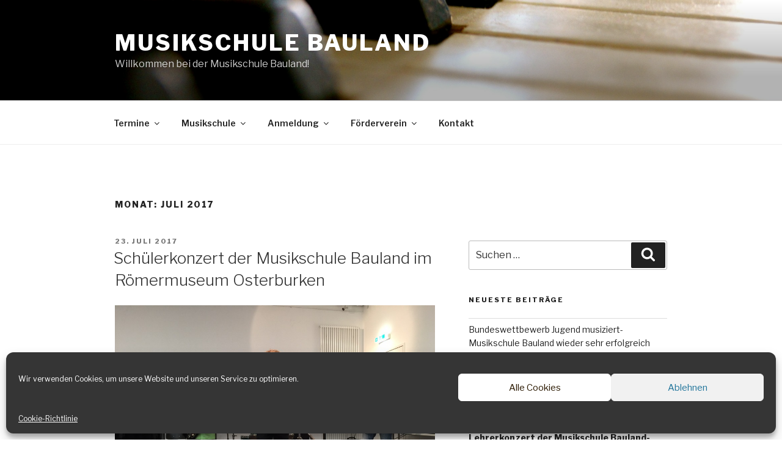

--- FILE ---
content_type: text/css; charset=utf-8
request_url: https://musikschule-bauland.de/wp-content/uploads/tlp-team/team-sc.css?ver=1693864324
body_size: 958
content:
/*sc-1536-start*/.rt-team-container.rt-team-container-1536 .single-team-area .overlay a.detail-popup,.rt-team-container.rt-team-container-1536 .layout18 .single-team-area .tlp-overlay  a.share-icon,.rt-team-container.rt-team-container-1536 .layout18 .single-team-area .tlp-overlay .social-icons > a, .rt-team-container.rt-team-container-1536 .contact-info ul li i{color:#dbdbdb;}.rt-team-container.rt-team-container-1536 .layout16 .single-team-area .social-icons, .rt-team-container.rt-team-container-1536 .layout16 .single-team-area:hover:before, .rt-team-container.rt-team-container-1536 .single-team-area .skill-prog .fill,.tlp-team .rt-team-container.rt-team-container-1536 .tlp-content, .tlp-popup-wrap-1536 .tlp-tooltip + .tooltip > .tooltip-inner, .tlp-modal-1536 .tlp-tooltip + .tooltip > .tooltip-inner, .rt-modal-1536 .tlp-tooltip + .tooltip > .tooltip-inner,.rt-team-container.rt-team-container-1536 .layout1 .tlp-content,.rt-team-container.rt-team-container-1536 .layout11 .single-team-area .tlp-title,.rt-team-container.rt-team-container-1536 .carousel7 .single-team-area .team-name,.rt-team-container.rt-team-container-1536 .layout14 .rt-grid-item .tlp-overlay, .rt-team-container.rt-team-container-1536 .carousel8 .rt-grid-item .tlp-overlay,.rt-team-container.rt-team-container-1536 .isotope6 .single-team-area h3 .team-name,.rt-team-container.rt-team-container-1536 .carousel8 .rt-grid-item .tlp-overlay .social-icons:before,.rt-team-container.rt-team-container-1536 .layout14 .rt-grid-item .tlp-overlay .social-icons:before,.rt-team-container.rt-team-container-1536 .skill-prog .fill,.rt-team-container.rt-team-container-1536 .special-selected-top-wrap .ttp-label,#rt-smart-modal-container.rt-modal-1536 .rt-smart-modal-header,.rt-team-container.rt-team-container-1536 .layout6 .tlp-info-block, .rt-team-container.rt-team-container-1536 .isotope-free .tlp-content,.rt-team-container.rt-team-container-1536 .layout17 .single-team-area:hover .tlp-content,.rt-team-container.rt-team-container-1536 .layout17 .single-team-area .social-icons a:hover,.rt-team-container.rt-team-container-1536 .layout18 .single-team-area .tlp-overlay  a.share-icon:hover,.rt-team-container.rt-team-container-1536 .layout18 .single-team-area .tlp-overlay  .social-icons > a:hover, .rt-team-container.rt-team-container-1536 .carousel9 .single-team-area .tlp-overlay{background:#dbdbdb !important;}.rt-team-container.rt-team-container-1536 .layout16 .single-team-area:hover:after{border-color:#dbdbdb !important;}.rt-team-container.rt-team-container-1536 .layout15 .single-team-area:before,.rt-team-container.rt-team-container-1536 .isotope10 .single-team-area:before,.rt-team-container.rt-team-container-1536 .carousel11 .single-team-area:before{background:rgba(219,219,219,0.8)}#rt-smart-modal-container.loading.rt-modal-1536 .rt-spinner, .rt-team-container.rt-team-container-1536 .tlp-team-skill .tooltip.top .tooltip-arrow, .tlp-popup-wrap-1536 .tlp-tooltip + .tooltip > .tooltip-arrow, .tlp-modal-1536 .tlp-tooltip + .tooltip > .tooltip-arrow, .rt-modal-1536 .tlp-tooltip + .tooltip > .tooltip-arrow {border-top-color:#dbdbdb;}.rt-team-container.rt-team-container-1536 .layout6 .tlp-right-arrow:after{border-color: transparent #dbdbdb;}.rt-team-container.rt-team-container-1536 .layout6 .tlp-left-arrow:after{border-color:#dbdbdb transparent transparent;}.rt-team-container.rt-team-container-1536 .layout12 .single-team-area h3 .team-name,.rt-team-container.rt-team-container-1536 .isotope6 .single-team-area h3 .team-name,.rt-team-container.rt-team-container-1536  .layout12 .single-team-area h3 .team-name,.rt-team-container.rt-team-container-1536 .isotope6 .single-team-area h3 .team-name {background:#dbdbdb;}.tlp-popup-wrap-1536 .skill-prog .fill, .tlp-modal-1536 .skill-prog .fill{background-color:#dbdbdb;}.rt-team-container.rt-team-container-1536 .special-selected-top-wrap .img:after{background:rgba(219,219,219,0.2)}#rt-smart-modal-container.rt-modal-1536 .rt-smart-modal-header a.rt-smart-nav-item{-webkit-text-stroke: 1px rgb(219,219,219);}#rt-smart-modal-container.rt-modal-1536 .rt-smart-modal-header a.rt-smart-modal-close{-webkit-text-stroke: 6px rgb(219,219,219);}.rt-team-container.rt-team-container-1536 h3,                .rt-team-container.rt-team-container-1536 .isotope1 .team-member h3,                .rt-team-container.rt-team-container-1536 h3 a,.rt-team-container.rt-team-container-1536 .overlay h3 a,                .rt-team-container.rt-team-container-1536 .layout8 .tlp-overlay h3 a,                .rt-team-container.rt-team-container-1536 .layout9 .single-team-area h3 a,                .rt-team-container.rt-team-container-1536 .layout6 .tlp-info-block h3 a,                .rt-team-container.rt-team-container-1536 .carousel11 .single-team-area .ttp-member-title h3 a,                .rt-team-container.rt-team-container-1536 .layout10 .tlp-overlay .tlp-title h3 a,                .rt-team-container.rt-team-container-1536 .layout11 .single-team-area .ttp-member-title h3 a,                .rt-team-container.rt-team-container-1536 .layout12 .single-team-area h3 a,                .rt-team-container.rt-team-container-1536 .layout15 .single-team-area .ttp-member-title h3 a,                .rt-team-container.rt-team-container-1536 .isotope5 .tlp-overlay h3 a,                .rt-team-container.rt-team-container-1536 .isotope6 .single-team-area h3 a,                .rt-team-container.rt-team-container-1536 .isotope10 .single-team-area .ttp-member-title h3 a,                .rt-team-container.rt-team-container-1536 .single-team-area .tlp-content h3 a{ color:#000000; }/*sc-1536-end*//*sc-1501-start*/.rt-team-container.rt-team-container-1501 .single-team-area .overlay a.detail-popup,.rt-team-container.rt-team-container-1501 .layout18 .single-team-area .tlp-overlay  a.share-icon,.rt-team-container.rt-team-container-1501 .layout18 .single-team-area .tlp-overlay .social-icons > a, .rt-team-container.rt-team-container-1501 .contact-info ul li i{color:#eaeaea;}.rt-team-container.rt-team-container-1501 .layout16 .single-team-area .social-icons, .rt-team-container.rt-team-container-1501 .layout16 .single-team-area:hover:before, .rt-team-container.rt-team-container-1501 .single-team-area .skill-prog .fill,.tlp-team .rt-team-container.rt-team-container-1501 .tlp-content, .tlp-popup-wrap-1501 .tlp-tooltip + .tooltip > .tooltip-inner, .tlp-modal-1501 .tlp-tooltip + .tooltip > .tooltip-inner, .rt-modal-1501 .tlp-tooltip + .tooltip > .tooltip-inner,.rt-team-container.rt-team-container-1501 .layout1 .tlp-content,.rt-team-container.rt-team-container-1501 .layout11 .single-team-area .tlp-title,.rt-team-container.rt-team-container-1501 .carousel7 .single-team-area .team-name,.rt-team-container.rt-team-container-1501 .layout14 .rt-grid-item .tlp-overlay, .rt-team-container.rt-team-container-1501 .carousel8 .rt-grid-item .tlp-overlay,.rt-team-container.rt-team-container-1501 .isotope6 .single-team-area h3 .team-name,.rt-team-container.rt-team-container-1501 .carousel8 .rt-grid-item .tlp-overlay .social-icons:before,.rt-team-container.rt-team-container-1501 .layout14 .rt-grid-item .tlp-overlay .social-icons:before,.rt-team-container.rt-team-container-1501 .skill-prog .fill,.rt-team-container.rt-team-container-1501 .special-selected-top-wrap .ttp-label,#rt-smart-modal-container.rt-modal-1501 .rt-smart-modal-header,.rt-team-container.rt-team-container-1501 .layout6 .tlp-info-block, .rt-team-container.rt-team-container-1501 .isotope-free .tlp-content,.rt-team-container.rt-team-container-1501 .layout17 .single-team-area:hover .tlp-content,.rt-team-container.rt-team-container-1501 .layout17 .single-team-area .social-icons a:hover,.rt-team-container.rt-team-container-1501 .layout18 .single-team-area .tlp-overlay  a.share-icon:hover,.rt-team-container.rt-team-container-1501 .layout18 .single-team-area .tlp-overlay  .social-icons > a:hover, .rt-team-container.rt-team-container-1501 .carousel9 .single-team-area .tlp-overlay{background:#eaeaea !important;}.rt-team-container.rt-team-container-1501 .layout16 .single-team-area:hover:after{border-color:#eaeaea !important;}.rt-team-container.rt-team-container-1501 .layout15 .single-team-area:before,.rt-team-container.rt-team-container-1501 .isotope10 .single-team-area:before,.rt-team-container.rt-team-container-1501 .carousel11 .single-team-area:before{background:rgba(234,234,234,0.8)}#rt-smart-modal-container.loading.rt-modal-1501 .rt-spinner, .rt-team-container.rt-team-container-1501 .tlp-team-skill .tooltip.top .tooltip-arrow, .tlp-popup-wrap-1501 .tlp-tooltip + .tooltip > .tooltip-arrow, .tlp-modal-1501 .tlp-tooltip + .tooltip > .tooltip-arrow, .rt-modal-1501 .tlp-tooltip + .tooltip > .tooltip-arrow {border-top-color:#eaeaea;}.rt-team-container.rt-team-container-1501 .layout6 .tlp-right-arrow:after{border-color: transparent #eaeaea;}.rt-team-container.rt-team-container-1501 .layout6 .tlp-left-arrow:after{border-color:#eaeaea transparent transparent;}.rt-team-container.rt-team-container-1501 .layout12 .single-team-area h3 .team-name,.rt-team-container.rt-team-container-1501 .isotope6 .single-team-area h3 .team-name,.rt-team-container.rt-team-container-1501  .layout12 .single-team-area h3 .team-name,.rt-team-container.rt-team-container-1501 .isotope6 .single-team-area h3 .team-name {background:#eaeaea;}.tlp-popup-wrap-1501 .skill-prog .fill, .tlp-modal-1501 .skill-prog .fill{background-color:#eaeaea;}.rt-team-container.rt-team-container-1501 .special-selected-top-wrap .img:after{background:rgba(234,234,234,0.2)}#rt-smart-modal-container.rt-modal-1501 .rt-smart-modal-header a.rt-smart-nav-item{-webkit-text-stroke: 1px rgb(234,234,234);}#rt-smart-modal-container.rt-modal-1501 .rt-smart-modal-header a.rt-smart-modal-close{-webkit-text-stroke: 6px rgb(234,234,234);}.rt-team-container.rt-team-container-1501 h3,
                .rt-team-container.rt-team-container-1501 .isotope1 .team-member h3,
                .rt-team-container.rt-team-container-1501 h3 a,.rt-team-container.rt-team-container-1501 .overlay h3 a,
                .rt-team-container.rt-team-container-1501 .layout8 .tlp-overlay h3 a,
                .rt-team-container.rt-team-container-1501 .layout9 .single-team-area h3 a,
                .rt-team-container.rt-team-container-1501 .layout6 .tlp-info-block h3 a,
                .rt-team-container.rt-team-container-1501 .carousel11 .single-team-area .ttp-member-title h3 a,
                .rt-team-container.rt-team-container-1501 .layout10 .tlp-overlay .tlp-title h3 a,
                .rt-team-container.rt-team-container-1501 .layout11 .single-team-area .ttp-member-title h3 a,
                .rt-team-container.rt-team-container-1501 .layout12 .single-team-area h3 a,
                .rt-team-container.rt-team-container-1501 .layout15 .single-team-area .ttp-member-title h3 a,
                .rt-team-container.rt-team-container-1501 .isotope5 .tlp-overlay h3 a,
                .rt-team-container.rt-team-container-1501 .isotope6 .single-team-area h3 a,
                .rt-team-container.rt-team-container-1501 .isotope10 .single-team-area .ttp-member-title h3 a,
                .rt-team-container.rt-team-container-1501 .single-team-area .tlp-content h3 a{ color:#000000; }.rt-team-container.rt-team-container-1501 .tlp-position,.rt-team-container.rt-team-container-1501 .isotope10 .single-team-area .ttp-member-title .tlp-position a,.rt-team-container.rt-team-container-1501 .isotope1 .team-member .overlay .tlp-position,.rt-team-container.rt-team-container-1501 .layout11 .single-team-area .ttp-member-title .tlp-position a,.rt-team-container.rt-team-container-1501 .carousel11 .single-team-area .ttp-member-title .tlp-position a,.rt-team-container.rt-team-container-1501 .layout15 .single-team-area .ttp-member-title .tlp-position a,.rt-team-container.rt-team-container-1501 .layout16 .single-team-area .tlp-position a ,.rt-team-container.rt-team-container-1501 .tlp-position a,.rt-team-container.rt-team-container-1501 .layout17 .single-team-area .tlp-position a,.rt-team-container.rt-team-container-1501 .overlay .tlp-position,.rt-team-container.rt-team-container-1501 .tlp-layout-isotope .overlay .tlp-position{ color:#000000; }.rt-team-container.rt-team-container-1501 .short-bio p,.rt-team-container.rt-team-container-1501 .short-bio p a,.rt-team-container.rt-team-container-1501 .overlay .short-bio p, .rt-team-container.rt-team-container-1501 .overlay .short-bio p a{color:#000000;}/*sc-1501-end*/